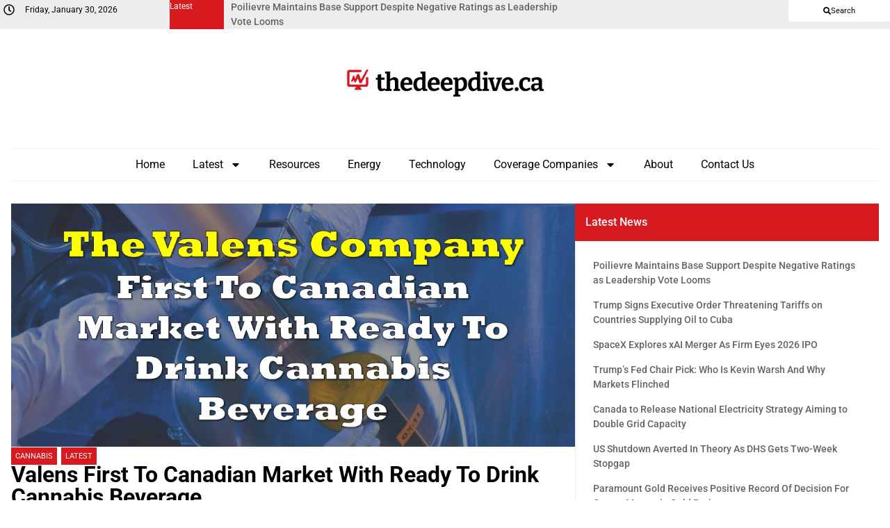

--- FILE ---
content_type: text/css; charset=UTF-8
request_url: https://thedeepdive.ca/wp-content/uploads/elementor/css/post-247075.css?ver=1746596346
body_size: 1028
content:
.elementor-247075 .elementor-element.elementor-element-7b4fbcda{--display:flex;--min-height:35px;--flex-direction:row;--container-widget-width:initial;--container-widget-height:100%;--container-widget-flex-grow:1;--container-widget-align-self:stretch;--flex-wrap-mobile:wrap;--gap:0px 0px;--row-gap:0px;--column-gap:0px;--margin-top:0px;--margin-bottom:0px;--margin-left:0px;--margin-right:0px;--padding-top:0px;--padding-bottom:0px;--padding-left:0px;--padding-right:0px;}.elementor-247075 .elementor-element.elementor-element-7b4fbcda:not(.elementor-motion-effects-element-type-background), .elementor-247075 .elementor-element.elementor-element-7b4fbcda > .elementor-motion-effects-container > .elementor-motion-effects-layer{background-color:var( --e-global-color-ff5d5a9 );}.elementor-247075 .elementor-element.elementor-element-627be778{--display:flex;--flex-direction:row;--container-widget-width:initial;--container-widget-height:100%;--container-widget-flex-grow:1;--container-widget-align-self:stretch;--flex-wrap-mobile:wrap;--gap:0px 0px;--row-gap:0px;--column-gap:0px;--margin-top:0px;--margin-bottom:0px;--margin-left:0px;--margin-right:0px;--padding-top:0px;--padding-bottom:0px;--padding-left:0px;--padding-right:0px;}.elementor-247075 .elementor-element.elementor-element-d3cab0f{--display:flex;--flex-direction:row;--container-widget-width:calc( ( 1 - var( --container-widget-flex-grow ) ) * 100% );--container-widget-height:100%;--container-widget-flex-grow:1;--container-widget-align-self:stretch;--flex-wrap-mobile:wrap;--justify-content:flex-start;--align-items:center;--margin-top:0px;--margin-bottom:0px;--margin-left:0px;--margin-right:0px;--padding-top:5px;--padding-bottom:5px;--padding-left:0px;--padding-right:0px;}.elementor-247075 .elementor-element.elementor-element-6965ae26{--icon-box-icon-margin:15px;}.elementor-247075 .elementor-element.elementor-element-6965ae26 .elementor-icon{font-size:16px;}.elementor-247075 .elementor-element.elementor-element-6965ae26 .elementor-icon-box-description{font-family:"Roboto", Sans-serif;font-size:0.75rem;font-weight:400;}.elementor-247075 .elementor-element.elementor-element-655eca5a{--display:flex;--flex-direction:row;--container-widget-width:initial;--container-widget-height:100%;--container-widget-flex-grow:1;--container-widget-align-self:stretch;--flex-wrap-mobile:wrap;--gap:0px 0px;--row-gap:0px;--column-gap:0px;--margin-top:0px;--margin-bottom:0px;--margin-left:0px;--margin-right:0px;--padding-top:0px;--padding-bottom:0px;--padding-left:0px;--padding-right:0px;}.elementor-247075 .elementor-element.elementor-element-3d831dc5{--display:flex;--justify-content:center;--align-items:center;--container-widget-width:calc( ( 1 - var( --container-widget-flex-grow ) ) * 100% );--margin-top:0px;--margin-bottom:0px;--margin-left:0px;--margin-right:0px;--padding-top:0px;--padding-bottom:0px;--padding-left:0px;--padding-right:0px;}.elementor-247075 .elementor-element.elementor-element-3d831dc5:not(.elementor-motion-effects-element-type-background), .elementor-247075 .elementor-element.elementor-element-3d831dc5 > .elementor-motion-effects-container > .elementor-motion-effects-layer{background-color:var( --e-global-color-primary );}.elementor-247075 .elementor-element.elementor-element-a2dd1be{font-family:"Roboto", Sans-serif;font-size:0.75rem;font-weight:400;color:var( --e-global-color-accent );}.elementor-247075 .elementor-element.elementor-element-74e9dd34{--display:flex;--flex-direction:row;--container-widget-width:calc( ( 1 - var( --container-widget-flex-grow ) ) * 100% );--container-widget-height:100%;--container-widget-flex-grow:1;--container-widget-align-self:stretch;--flex-wrap-mobile:wrap;--align-items:center;--margin-top:0px;--margin-bottom:0px;--margin-left:0px;--margin-right:0px;--padding-top:0px;--padding-bottom:0px;--padding-left:10px;--padding-right:10px;}.elementor-247075 .elementor-element.elementor-element-2586fa84{--swiper-slides-to-display:1;--swiper-slides-gap:10px;}.elementor-247075 .elementor-element.elementor-element-2586fa84 .swiper-slide > .elementor-element{height:100%;}.elementor-247075 .elementor-element.elementor-element-55bdc266{--display:flex;--justify-content:center;--margin-top:0px;--margin-bottom:0px;--margin-left:0px;--margin-right:0px;--padding-top:0px;--padding-bottom:0px;--padding-left:0px;--padding-right:0px;}.elementor-247075 .elementor-element.elementor-element-733efd4f .elementor-button{background-color:var( --e-global-color-accent );font-family:"Roboto", Sans-serif;font-size:0.7rem;font-weight:400;fill:var( --e-global-color-text );color:var( --e-global-color-text );padding:10px 50px 10px 050px;}.elementor-247075 .elementor-element.elementor-element-733efd4f .elementor-button:hover, .elementor-247075 .elementor-element.elementor-element-733efd4f .elementor-button:focus{background-color:var( --e-global-color-ff5d5a9 );color:var( --e-global-color-text );}.elementor-247075 .elementor-element.elementor-element-733efd4f .elementor-button-content-wrapper{flex-direction:row;}.elementor-247075 .elementor-element.elementor-element-733efd4f .elementor-button:hover svg, .elementor-247075 .elementor-element.elementor-element-733efd4f .elementor-button:focus svg{fill:var( --e-global-color-text );}.elementor-247075 .elementor-element.elementor-element-3457282d{--display:flex;--min-height:155px;--flex-direction:row;--container-widget-width:calc( ( 1 - var( --container-widget-flex-grow ) ) * 100% );--container-widget-height:100%;--container-widget-flex-grow:1;--container-widget-align-self:stretch;--flex-wrap-mobile:wrap;--justify-content:center;--align-items:center;--gap:10px 10px;--row-gap:10px;--column-gap:10px;}.elementor-247075 .elementor-element.elementor-element-1e5c720a{--display:flex;--margin-top:0px;--margin-bottom:0px;--margin-left:0px;--margin-right:0px;--padding-top:0px;--padding-bottom:0px;--padding-left:0px;--padding-right:0px;}.elementor-247075 .elementor-element.elementor-element-918c634{--display:flex;--margin-top:0px;--margin-bottom:0px;--margin-left:0px;--margin-right:0px;--padding-top:0px;--padding-bottom:0px;--padding-left:0px;--padding-right:0px;}.elementor-247075 .elementor-element.elementor-element-24a6bc11{--display:flex;--margin-top:0px;--margin-bottom:0px;--margin-left:0px;--margin-right:0px;--padding-top:0px;--padding-bottom:0px;--padding-left:0px;--padding-right:0px;}.elementor-247075 .elementor-element.elementor-element-52d77f14 img{width:300px;height:45px;object-fit:contain;object-position:center center;}.elementor-247075 .elementor-element.elementor-element-343c049b{--display:flex;--margin-top:0px;--margin-bottom:0px;--margin-left:0px;--margin-right:0px;--padding-top:0px;--padding-bottom:0px;--padding-left:0px;--padding-right:0px;}.elementor-247075 .elementor-element.elementor-element-7ec3d5ca .elementor-icon-wrapper{text-align:center;}.elementor-247075 .elementor-element.elementor-element-6c6cd2aa .e-off-canvas__overlay{background-color:rgba(0,0,0,.8);}.elementor-247075 .elementor-element.elementor-element-6c6cd2aa{--e-off-canvas-height:100vh;--e-off-canvas-content-overflow:auto;--e-off-canvas-overlay-opacity:1;}.elementor-247075 .elementor-element.elementor-element-57829c39{--display:flex;}.elementor-247075 .elementor-element.elementor-element-3f68a49e .elementor-nav-menu--dropdown a, .elementor-247075 .elementor-element.elementor-element-3f68a49e .elementor-menu-toggle{color:var( --e-global-color-text );fill:var( --e-global-color-text );}.elementor-247075 .elementor-element.elementor-element-3f68a49e .elementor-nav-menu--dropdown a:hover,
					.elementor-247075 .elementor-element.elementor-element-3f68a49e .elementor-nav-menu--dropdown a.elementor-item-active,
					.elementor-247075 .elementor-element.elementor-element-3f68a49e .elementor-nav-menu--dropdown a.highlighted,
					.elementor-247075 .elementor-element.elementor-element-3f68a49e .elementor-menu-toggle:hover{color:var( --e-global-color-primary );}.elementor-247075 .elementor-element.elementor-element-3f68a49e .elementor-nav-menu--dropdown a:hover,
					.elementor-247075 .elementor-element.elementor-element-3f68a49e .elementor-nav-menu--dropdown a.elementor-item-active,
					.elementor-247075 .elementor-element.elementor-element-3f68a49e .elementor-nav-menu--dropdown a.highlighted{background-color:var( --e-global-color-6329716 );}.elementor-247075 .elementor-element.elementor-element-3f68a49e .elementor-nav-menu--dropdown a.elementor-item-active{color:var( --e-global-color-primary );}.elementor-247075 .elementor-element.elementor-element-3f68a49e .elementor-nav-menu--dropdown .elementor-item, .elementor-247075 .elementor-element.elementor-element-3f68a49e .elementor-nav-menu--dropdown  .elementor-sub-item{font-family:var( --e-global-typography-text-font-family ), Sans-serif;font-size:var( --e-global-typography-text-font-size );font-weight:var( --e-global-typography-text-font-weight );}.elementor-247075 .elementor-element.elementor-element-33570d6{--display:flex;--margin-top:0px;--margin-bottom:0px;--margin-left:0px;--margin-right:0px;--padding-top:0px;--padding-bottom:0px;--padding-left:0px;--padding-right:0px;}.elementor-247075 .elementor-element.elementor-element-9abc812{--display:flex;--min-height:50px;--flex-direction:column;--container-widget-width:calc( ( 1 - var( --container-widget-flex-grow ) ) * 100% );--container-widget-height:initial;--container-widget-flex-grow:0;--container-widget-align-self:initial;--flex-wrap-mobile:wrap;--justify-content:center;--align-items:center;border-style:none;--border-style:none;}.elementor-247075 .elementor-element.elementor-element-577dbe09{--display:flex;border-style:solid;--border-style:solid;border-width:1px 0px 1px 0px;--border-top-width:1px;--border-right-width:0px;--border-bottom-width:1px;--border-left-width:0px;border-color:#EDF2F7;--border-color:#EDF2F7;--margin-top:0px;--margin-bottom:0px;--margin-left:0px;--margin-right:0px;--padding-top:0px;--padding-bottom:0px;--padding-left:0px;--padding-right:0px;}.elementor-247075 .elementor-element.elementor-element-710ba9e .elementor-nav-menu--main .elementor-item{color:var( --e-global-color-text );fill:var( --e-global-color-text );}.elementor-247075 .elementor-element.elementor-element-710ba9e .elementor-nav-menu--main .elementor-item:hover,
					.elementor-247075 .elementor-element.elementor-element-710ba9e .elementor-nav-menu--main .elementor-item.elementor-item-active,
					.elementor-247075 .elementor-element.elementor-element-710ba9e .elementor-nav-menu--main .elementor-item.highlighted,
					.elementor-247075 .elementor-element.elementor-element-710ba9e .elementor-nav-menu--main .elementor-item:focus{color:var( --e-global-color-text );fill:var( --e-global-color-text );}.elementor-247075 .elementor-element.elementor-element-710ba9e .elementor-nav-menu--main .elementor-item.elementor-item-active{color:var( --e-global-color-text );}.elementor-247075 .elementor-element.elementor-element-710ba9e .elementor-nav-menu--dropdown a:hover,
					.elementor-247075 .elementor-element.elementor-element-710ba9e .elementor-nav-menu--dropdown a.elementor-item-active,
					.elementor-247075 .elementor-element.elementor-element-710ba9e .elementor-nav-menu--dropdown a.highlighted,
					.elementor-247075 .elementor-element.elementor-element-710ba9e .elementor-menu-toggle:hover{color:var( --e-global-color-primary );}.elementor-247075 .elementor-element.elementor-element-710ba9e .elementor-nav-menu--dropdown a:hover,
					.elementor-247075 .elementor-element.elementor-element-710ba9e .elementor-nav-menu--dropdown a.elementor-item-active,
					.elementor-247075 .elementor-element.elementor-element-710ba9e .elementor-nav-menu--dropdown a.highlighted{background-color:var( --e-global-color-accent );}.elementor-247075 .elementor-element.elementor-element-710ba9e .elementor-nav-menu--dropdown a.elementor-item-active{color:var( --e-global-color-primary );background-color:var( --e-global-color-accent );}.elementor-theme-builder-content-area{height:400px;}.elementor-location-header:before, .elementor-location-footer:before{content:"";display:table;clear:both;}@media(max-width:1024px){.elementor-247075 .elementor-element.elementor-element-d3cab0f{--padding-top:5px;--padding-bottom:5px;--padding-left:5px;--padding-right:5px;}.elementor-247075 .elementor-element.elementor-element-2586fa84{--swiper-slides-to-display:1;}.elementor-247075 .elementor-element.elementor-element-55bdc266{--padding-top:0px;--padding-bottom:0px;--padding-left:10px;--padding-right:10px;}.elementor-247075 .elementor-element.elementor-element-918c634.e-con{--order:-99999 /* order start hack */;}.elementor-247075 .elementor-element.elementor-element-3f68a49e .elementor-nav-menu--dropdown .elementor-item, .elementor-247075 .elementor-element.elementor-element-3f68a49e .elementor-nav-menu--dropdown  .elementor-sub-item{font-size:var( --e-global-typography-text-font-size );}}@media(min-width:768px){.elementor-247075 .elementor-element.elementor-element-627be778{--width:80%;}.elementor-247075 .elementor-element.elementor-element-d3cab0f{--width:20%;}.elementor-247075 .elementor-element.elementor-element-655eca5a{--width:80%;}.elementor-247075 .elementor-element.elementor-element-3d831dc5{--width:10%;}.elementor-247075 .elementor-element.elementor-element-74e9dd34{--width:70%;}.elementor-247075 .elementor-element.elementor-element-55bdc266{--width:20%;}.elementor-247075 .elementor-element.elementor-element-1e5c720a{--width:30%;}.elementor-247075 .elementor-element.elementor-element-918c634{--width:40%;}.elementor-247075 .elementor-element.elementor-element-33570d6{--width:30%;}}@media(max-width:1366px) and (min-width:768px){.elementor-247075 .elementor-element.elementor-element-d3cab0f{--width:25%;}.elementor-247075 .elementor-element.elementor-element-74e9dd34{--width:65%;}}@media(max-width:1024px) and (min-width:768px){.elementor-247075 .elementor-element.elementor-element-d3cab0f{--width:30%;}.elementor-247075 .elementor-element.elementor-element-655eca5a{--width:70%;}.elementor-247075 .elementor-element.elementor-element-3d831dc5{--width:15%;}.elementor-247075 .elementor-element.elementor-element-74e9dd34{--width:85%;}.elementor-247075 .elementor-element.elementor-element-1e5c720a{--width:30%;}.elementor-247075 .elementor-element.elementor-element-918c634{--width:35%;}.elementor-247075 .elementor-element.elementor-element-33570d6{--width:35%;}}@media(max-width:1366px){.elementor-247075 .elementor-element.elementor-element-d3cab0f{--padding-top:5px;--padding-bottom:5px;--padding-left:5px;--padding-right:5px;}.elementor-247075 .elementor-element.elementor-element-2586fa84{--swiper-slides-to-display:1;}.elementor-247075 .elementor-element.elementor-element-55bdc266{--justify-content:center;--align-items:center;--container-widget-width:calc( ( 1 - var( --container-widget-flex-grow ) ) * 100% );}.elementor-247075 .elementor-element.elementor-element-3457282d{--gap:10px 10px;--row-gap:10px;--column-gap:10px;}.elementor-247075 .elementor-element.elementor-element-3f68a49e .elementor-nav-menu--dropdown .elementor-item, .elementor-247075 .elementor-element.elementor-element-3f68a49e .elementor-nav-menu--dropdown  .elementor-sub-item{font-size:var( --e-global-typography-text-font-size );}}@media(max-width:767px){.elementor-247075 .elementor-element.elementor-element-627be778{--flex-direction:row;--container-widget-width:initial;--container-widget-height:100%;--container-widget-flex-grow:1;--container-widget-align-self:stretch;--flex-wrap-mobile:wrap;--justify-content:flex-start;}.elementor-247075 .elementor-element.elementor-element-655eca5a{--flex-direction:row;--container-widget-width:initial;--container-widget-height:100%;--container-widget-flex-grow:1;--container-widget-align-self:stretch;--flex-wrap-mobile:wrap;}.elementor-247075 .elementor-element.elementor-element-3d831dc5{--width:20%;--padding-top:5px;--padding-bottom:5px;--padding-left:5px;--padding-right:5px;}.elementor-247075 .elementor-element.elementor-element-74e9dd34{--width:80%;--padding-top:5px;--padding-bottom:5px;--padding-left:10px;--padding-right:10px;}.elementor-247075 .elementor-element.elementor-element-2586fa84{--swiper-slides-to-display:1;}.elementor-247075 .elementor-element.elementor-element-3457282d{--gap:10px 10px;--row-gap:10px;--column-gap:10px;}.elementor-247075 .elementor-element.elementor-element-918c634{--flex-direction:row;--container-widget-width:initial;--container-widget-height:100%;--container-widget-flex-grow:1;--container-widget-align-self:stretch;--flex-wrap-mobile:wrap;--gap:0px 0px;--row-gap:0px;--column-gap:0px;}.elementor-247075 .elementor-element.elementor-element-24a6bc11{--width:75%;--flex-direction:column;--container-widget-width:calc( ( 1 - var( --container-widget-flex-grow ) ) * 100% );--container-widget-height:initial;--container-widget-flex-grow:0;--container-widget-align-self:initial;--flex-wrap-mobile:wrap;--justify-content:center;--align-items:center;--gap:0px 0px;--row-gap:0px;--column-gap:0px;--padding-top:0px;--padding-bottom:0px;--padding-left:10px;--padding-right:10px;}.elementor-247075 .elementor-element.elementor-element-343c049b{--width:25%;--flex-direction:column;--container-widget-width:calc( ( 1 - var( --container-widget-flex-grow ) ) * 100% );--container-widget-height:initial;--container-widget-flex-grow:0;--container-widget-align-self:initial;--flex-wrap-mobile:wrap;--justify-content:center;--align-items:center;--padding-top:0px;--padding-bottom:0px;--padding-left:10px;--padding-right:10px;}.elementor-247075 .elementor-element.elementor-element-7ec3d5ca .elementor-icon{font-size:24px;}.elementor-247075 .elementor-element.elementor-element-7ec3d5ca .elementor-icon svg{height:24px;}.elementor-247075 .elementor-element.elementor-element-6c6cd2aa{--e-off-canvas-justify-content:flex-end;--e-off-canvas-width:275px;--e-off-canvas-height:100vh;--e-off-canvas-content-overflow:auto;}.elementor-247075 .elementor-element.elementor-element-5fd444c5{text-align:center;}.elementor-247075 .elementor-element.elementor-element-5fd444c5 img{width:100%;height:25px;object-fit:contain;object-position:center right;}.elementor-247075 .elementor-element.elementor-element-3f68a49e{z-index:2;}.elementor-247075 .elementor-element.elementor-element-3f68a49e .elementor-nav-menu--dropdown .elementor-item, .elementor-247075 .elementor-element.elementor-element-3f68a49e .elementor-nav-menu--dropdown  .elementor-sub-item{font-size:var( --e-global-typography-text-font-size );}.elementor-247075 .elementor-element.elementor-element-33570d6{--padding-top:0px;--padding-bottom:0px;--padding-left:15px;--padding-right:15px;}}